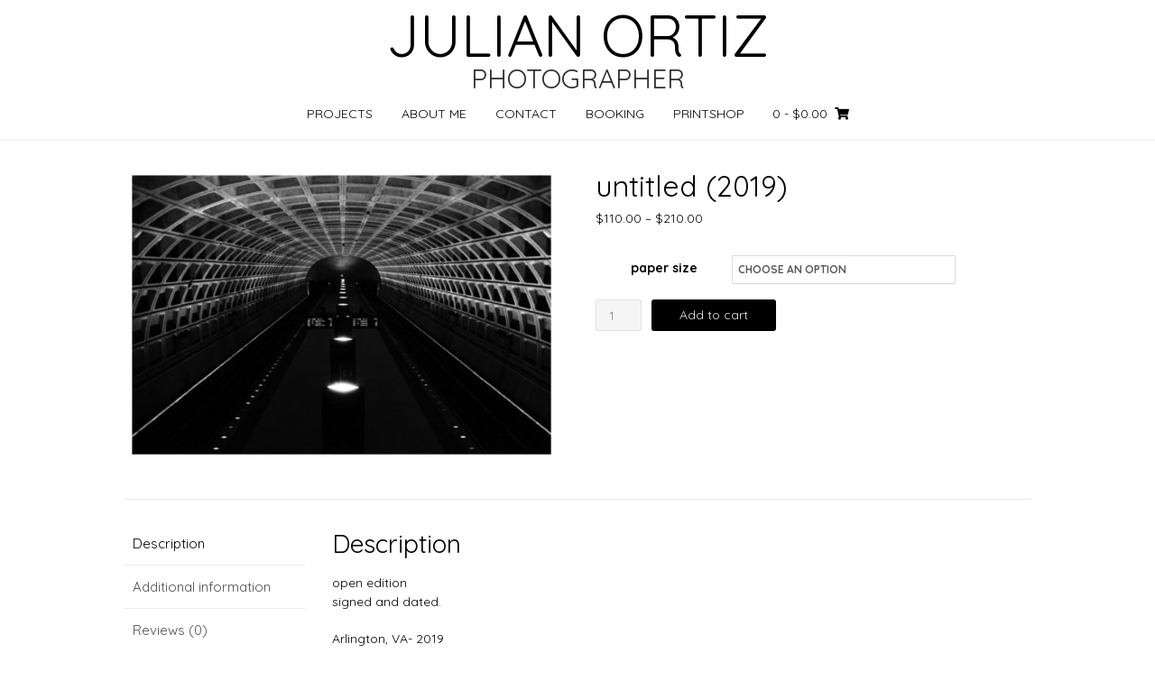

--- FILE ---
content_type: text/html; charset=UTF-8
request_url: https://jeophotos.com/shop/untitled-2019/
body_size: 13006
content:
<!DOCTYPE html><!-- Nikkon Premium -->
<html lang="en-US">
<head>
<meta charset="UTF-8">
<meta name="viewport" content="width=device-width, initial-scale=1">
<link rel="profile" href="http://gmpg.org/xfn/11">
<link rel="pingback" href="https://jeophotos.com/xmlrpc.php">
<title>untitled (2019) &#8211; JULIAN ORTIZ</title>
<meta name='robots' content='max-image-preview:large'/>
	<style>img:is([sizes="auto" i], [sizes^="auto," i]) {contain-intrinsic-size:3000px 1500px}</style>
	<script>window._wca=window._wca||[];</script>
<link rel='dns-prefetch' href='//stats.wp.com'/>
<link rel='dns-prefetch' href='//fonts.googleapis.com'/>
<link rel='dns-prefetch' href='//c0.wp.com'/>
<link rel="alternate" type="application/rss+xml" title="JULIAN ORTIZ &raquo; Feed" href="https://jeophotos.com/feed/"/>
<link rel="alternate" type="application/rss+xml" title="JULIAN ORTIZ &raquo; Comments Feed" href="https://jeophotos.com/comments/feed/"/>
<link rel="alternate" type="application/rss+xml" title="JULIAN ORTIZ &raquo; untitled (2019) Comments Feed" href="https://jeophotos.com/shop/untitled-2019/feed/"/>
<script type="text/javascript">//<![CDATA[
window._wpemojiSettings={"baseUrl":"https:\/\/s.w.org\/images\/core\/emoji\/15.1.0\/72x72\/","ext":".png","svgUrl":"https:\/\/s.w.org\/images\/core\/emoji\/15.1.0\/svg\/","svgExt":".svg","source":{"concatemoji":"https:\/\/jeophotos.com\/wp-includes\/js\/wp-emoji-release.min.js?ver=6.8.1"}};!function(i,n){var o,s,e;function c(e){try{var t={supportTests:e,timestamp:(new Date).valueOf()};sessionStorage.setItem(o,JSON.stringify(t))}catch(e){}}function p(e,t,n){e.clearRect(0,0,e.canvas.width,e.canvas.height),e.fillText(t,0,0);var t=new Uint32Array(e.getImageData(0,0,e.canvas.width,e.canvas.height).data),r=(e.clearRect(0,0,e.canvas.width,e.canvas.height),e.fillText(n,0,0),new Uint32Array(e.getImageData(0,0,e.canvas.width,e.canvas.height).data));return t.every(function(e,t){return e===r[t]})}function u(e,t,n){switch(t){case"flag":return n(e,"\ud83c\udff3\ufe0f\u200d\u26a7\ufe0f","\ud83c\udff3\ufe0f\u200b\u26a7\ufe0f")?!1:!n(e,"\ud83c\uddfa\ud83c\uddf3","\ud83c\uddfa\u200b\ud83c\uddf3")&&!n(e,"\ud83c\udff4\udb40\udc67\udb40\udc62\udb40\udc65\udb40\udc6e\udb40\udc67\udb40\udc7f","\ud83c\udff4\u200b\udb40\udc67\u200b\udb40\udc62\u200b\udb40\udc65\u200b\udb40\udc6e\u200b\udb40\udc67\u200b\udb40\udc7f");case"emoji":return!n(e,"\ud83d\udc26\u200d\ud83d\udd25","\ud83d\udc26\u200b\ud83d\udd25")}return!1}function f(e,t,n){var r="undefined"!=typeof WorkerGlobalScope&&self instanceof WorkerGlobalScope?new OffscreenCanvas(300,150):i.createElement("canvas"),a=r.getContext("2d",{willReadFrequently:!0}),o=(a.textBaseline="top",a.font="600 32px Arial",{});return e.forEach(function(e){o[e]=t(a,e,n)}),o}function t(e){var t=i.createElement("script");t.src=e,t.defer=!0,i.head.appendChild(t)}"undefined"!=typeof Promise&&(o="wpEmojiSettingsSupports",s=["flag","emoji"],n.supports={everything:!0,everythingExceptFlag:!0},e=new Promise(function(e){i.addEventListener("DOMContentLoaded",e,{once:!0})}),new Promise(function(t){var n=function(){try{var e=JSON.parse(sessionStorage.getItem(o));if("object"==typeof e&&"number"==typeof e.timestamp&&(new Date).valueOf()<e.timestamp+604800&&"object"==typeof e.supportTests)return e.supportTests}catch(e){}return null}();if(!n){if("undefined"!=typeof Worker&&"undefined"!=typeof OffscreenCanvas&&"undefined"!=typeof URL&&URL.createObjectURL&&"undefined"!=typeof Blob)try{var e="postMessage("+f.toString()+"("+[JSON.stringify(s),u.toString(),p.toString()].join(",")+"));",r=new Blob([e],{type:"text/javascript"}),a=new Worker(URL.createObjectURL(r),{name:"wpTestEmojiSupports"});return void(a.onmessage=function(e){c(n=e.data),a.terminate(),t(n)})}catch(e){}c(n=f(s,u,p))}t(n)}).then(function(e){for(var t in e)n.supports[t]=e[t],n.supports.everything=n.supports.everything&&n.supports[t],"flag"!==t&&(n.supports.everythingExceptFlag=n.supports.everythingExceptFlag&&n.supports[t]);n.supports.everythingExceptFlag=n.supports.everythingExceptFlag&&!n.supports.flag,n.DOMReady=!1,n.readyCallback=function(){n.DOMReady=!0}}).then(function(){return e}).then(function(){var e;n.supports.everything||(n.readyCallback(),(e=n.source||{}).concatemoji?t(e.concatemoji):e.wpemoji&&e.twemoji&&(t(e.twemoji),t(e.wpemoji)))}))}((window,document),window._wpemojiSettings);
//]]></script>
<style id='wp-emoji-styles-inline-css' type='text/css'>img.wp-smiley,img.emoji{display:inline!important;border:none!important;box-shadow:none!important;height:1em!important;width:1em!important;margin:0 .07em!important;vertical-align:-.1em!important;background:none!important;padding:0!important}</style>
<link rel='stylesheet' id='wp-block-library-css' href='https://c0.wp.com/c/6.8.1/wp-includes/css/dist/block-library/style.min.css' type='text/css' media='all'/>
<style id='classic-theme-styles-inline-css' type='text/css'>.wp-block-button__link{color:#fff;background-color:#32373c;border-radius:9999px;box-shadow:none;text-decoration:none;padding:calc(.667em + 2px) calc(1.333em + 2px);font-size:1.125em}.wp-block-file__button{background:#32373c;color:#fff;text-decoration:none}</style>
<link rel='stylesheet' id='mediaelement-css' href='https://c0.wp.com/c/6.8.1/wp-includes/js/mediaelement/mediaelementplayer-legacy.min.css' type='text/css' media='all'/>
<link rel='stylesheet' id='wp-mediaelement-css' href='https://c0.wp.com/c/6.8.1/wp-includes/js/mediaelement/wp-mediaelement.min.css' type='text/css' media='all'/>
<style id='jetpack-sharing-buttons-style-inline-css' type='text/css'>.jetpack-sharing-buttons__services-list{display:flex;flex-direction:row;flex-wrap:wrap;gap:0;list-style-type:none;margin:5px;padding:0}.jetpack-sharing-buttons__services-list.has-small-icon-size{font-size:12px}.jetpack-sharing-buttons__services-list.has-normal-icon-size{font-size:16px}.jetpack-sharing-buttons__services-list.has-large-icon-size{font-size:24px}.jetpack-sharing-buttons__services-list.has-huge-icon-size{font-size:36px}@media print{.jetpack-sharing-buttons__services-list{display:none!important}}.editor-styles-wrapper .wp-block-jetpack-sharing-buttons{gap:0;padding-inline-start:0}ul.jetpack-sharing-buttons__services-list.has-background{padding:1.25em 2.375em}</style>
<link rel='stylesheet' id='amazon-payments-advanced-blocks-log-out-banner-css' href='https://jeophotos.com/wp-content/plugins/woocommerce-gateway-amazon-payments-advanced/build/js/blocks/log-out-banner/style-index.css?ver=7b7a8388c5cd363f116c' type='text/css' media='all'/>
<style id='global-styles-inline-css' type='text/css'>:root{--wp--preset--aspect-ratio--square:1;--wp--preset--aspect-ratio--4-3: 4/3;--wp--preset--aspect-ratio--3-4: 3/4;--wp--preset--aspect-ratio--3-2: 3/2;--wp--preset--aspect-ratio--2-3: 2/3;--wp--preset--aspect-ratio--16-9: 16/9;--wp--preset--aspect-ratio--9-16: 9/16;--wp--preset--color--black:#000;--wp--preset--color--cyan-bluish-gray:#abb8c3;--wp--preset--color--white:#fff;--wp--preset--color--pale-pink:#f78da7;--wp--preset--color--vivid-red:#cf2e2e;--wp--preset--color--luminous-vivid-orange:#ff6900;--wp--preset--color--luminous-vivid-amber:#fcb900;--wp--preset--color--light-green-cyan:#7bdcb5;--wp--preset--color--vivid-green-cyan:#00d084;--wp--preset--color--pale-cyan-blue:#8ed1fc;--wp--preset--color--vivid-cyan-blue:#0693e3;--wp--preset--color--vivid-purple:#9b51e0;--wp--preset--gradient--vivid-cyan-blue-to-vivid-purple:linear-gradient(135deg,rgba(6,147,227,1) 0%,#9b51e0 100%);--wp--preset--gradient--light-green-cyan-to-vivid-green-cyan:linear-gradient(135deg,#7adcb4 0%,#00d082 100%);--wp--preset--gradient--luminous-vivid-amber-to-luminous-vivid-orange:linear-gradient(135deg,rgba(252,185,0,1) 0%,rgba(255,105,0,1) 100%);--wp--preset--gradient--luminous-vivid-orange-to-vivid-red:linear-gradient(135deg,rgba(255,105,0,1) 0%,#cf2e2e 100%);--wp--preset--gradient--very-light-gray-to-cyan-bluish-gray:linear-gradient(135deg,#eee 0%,#a9b8c3 100%);--wp--preset--gradient--cool-to-warm-spectrum:linear-gradient(135deg,#4aeadc 0%,#9778d1 20%,#cf2aba 40%,#ee2c82 60%,#fb6962 80%,#fef84c 100%);--wp--preset--gradient--blush-light-purple:linear-gradient(135deg,#ffceec 0%,#9896f0 100%);--wp--preset--gradient--blush-bordeaux:linear-gradient(135deg,#fecda5 0%,#fe2d2d 50%,#6b003e 100%);--wp--preset--gradient--luminous-dusk:linear-gradient(135deg,#ffcb70 0%,#c751c0 50%,#4158d0 100%);--wp--preset--gradient--pale-ocean:linear-gradient(135deg,#fff5cb 0%,#b6e3d4 50%,#33a7b5 100%);--wp--preset--gradient--electric-grass:linear-gradient(135deg,#caf880 0%,#71ce7e 100%);--wp--preset--gradient--midnight:linear-gradient(135deg,#020381 0%,#2874fc 100%);--wp--preset--font-size--small:13px;--wp--preset--font-size--medium:20px;--wp--preset--font-size--large:36px;--wp--preset--font-size--x-large:42px;--wp--preset--spacing--20:.44rem;--wp--preset--spacing--30:.67rem;--wp--preset--spacing--40:1rem;--wp--preset--spacing--50:1.5rem;--wp--preset--spacing--60:2.25rem;--wp--preset--spacing--70:3.38rem;--wp--preset--spacing--80:5.06rem;--wp--preset--shadow--natural:6px 6px 9px rgba(0,0,0,.2);--wp--preset--shadow--deep:12px 12px 50px rgba(0,0,0,.4);--wp--preset--shadow--sharp:6px 6px 0 rgba(0,0,0,.2);--wp--preset--shadow--outlined:6px 6px 0 -3px rgba(255,255,255,1) , 6px 6px rgba(0,0,0,1);--wp--preset--shadow--crisp:6px 6px 0 rgba(0,0,0,1)}:where(.is-layout-flex){gap:.5em}:where(.is-layout-grid){gap:.5em}body .is-layout-flex{display:flex}.is-layout-flex{flex-wrap:wrap;align-items:center}.is-layout-flex > :is(*, div){margin:0}body .is-layout-grid{display:grid}.is-layout-grid > :is(*, div){margin:0}:where(.wp-block-columns.is-layout-flex){gap:2em}:where(.wp-block-columns.is-layout-grid){gap:2em}:where(.wp-block-post-template.is-layout-flex){gap:1.25em}:where(.wp-block-post-template.is-layout-grid){gap:1.25em}.has-black-color{color:var(--wp--preset--color--black)!important}.has-cyan-bluish-gray-color{color:var(--wp--preset--color--cyan-bluish-gray)!important}.has-white-color{color:var(--wp--preset--color--white)!important}.has-pale-pink-color{color:var(--wp--preset--color--pale-pink)!important}.has-vivid-red-color{color:var(--wp--preset--color--vivid-red)!important}.has-luminous-vivid-orange-color{color:var(--wp--preset--color--luminous-vivid-orange)!important}.has-luminous-vivid-amber-color{color:var(--wp--preset--color--luminous-vivid-amber)!important}.has-light-green-cyan-color{color:var(--wp--preset--color--light-green-cyan)!important}.has-vivid-green-cyan-color{color:var(--wp--preset--color--vivid-green-cyan)!important}.has-pale-cyan-blue-color{color:var(--wp--preset--color--pale-cyan-blue)!important}.has-vivid-cyan-blue-color{color:var(--wp--preset--color--vivid-cyan-blue)!important}.has-vivid-purple-color{color:var(--wp--preset--color--vivid-purple)!important}.has-black-background-color{background-color:var(--wp--preset--color--black)!important}.has-cyan-bluish-gray-background-color{background-color:var(--wp--preset--color--cyan-bluish-gray)!important}.has-white-background-color{background-color:var(--wp--preset--color--white)!important}.has-pale-pink-background-color{background-color:var(--wp--preset--color--pale-pink)!important}.has-vivid-red-background-color{background-color:var(--wp--preset--color--vivid-red)!important}.has-luminous-vivid-orange-background-color{background-color:var(--wp--preset--color--luminous-vivid-orange)!important}.has-luminous-vivid-amber-background-color{background-color:var(--wp--preset--color--luminous-vivid-amber)!important}.has-light-green-cyan-background-color{background-color:var(--wp--preset--color--light-green-cyan)!important}.has-vivid-green-cyan-background-color{background-color:var(--wp--preset--color--vivid-green-cyan)!important}.has-pale-cyan-blue-background-color{background-color:var(--wp--preset--color--pale-cyan-blue)!important}.has-vivid-cyan-blue-background-color{background-color:var(--wp--preset--color--vivid-cyan-blue)!important}.has-vivid-purple-background-color{background-color:var(--wp--preset--color--vivid-purple)!important}.has-black-border-color{border-color:var(--wp--preset--color--black)!important}.has-cyan-bluish-gray-border-color{border-color:var(--wp--preset--color--cyan-bluish-gray)!important}.has-white-border-color{border-color:var(--wp--preset--color--white)!important}.has-pale-pink-border-color{border-color:var(--wp--preset--color--pale-pink)!important}.has-vivid-red-border-color{border-color:var(--wp--preset--color--vivid-red)!important}.has-luminous-vivid-orange-border-color{border-color:var(--wp--preset--color--luminous-vivid-orange)!important}.has-luminous-vivid-amber-border-color{border-color:var(--wp--preset--color--luminous-vivid-amber)!important}.has-light-green-cyan-border-color{border-color:var(--wp--preset--color--light-green-cyan)!important}.has-vivid-green-cyan-border-color{border-color:var(--wp--preset--color--vivid-green-cyan)!important}.has-pale-cyan-blue-border-color{border-color:var(--wp--preset--color--pale-cyan-blue)!important}.has-vivid-cyan-blue-border-color{border-color:var(--wp--preset--color--vivid-cyan-blue)!important}.has-vivid-purple-border-color{border-color:var(--wp--preset--color--vivid-purple)!important}.has-vivid-cyan-blue-to-vivid-purple-gradient-background{background:var(--wp--preset--gradient--vivid-cyan-blue-to-vivid-purple)!important}.has-light-green-cyan-to-vivid-green-cyan-gradient-background{background:var(--wp--preset--gradient--light-green-cyan-to-vivid-green-cyan)!important}.has-luminous-vivid-amber-to-luminous-vivid-orange-gradient-background{background:var(--wp--preset--gradient--luminous-vivid-amber-to-luminous-vivid-orange)!important}.has-luminous-vivid-orange-to-vivid-red-gradient-background{background:var(--wp--preset--gradient--luminous-vivid-orange-to-vivid-red)!important}.has-very-light-gray-to-cyan-bluish-gray-gradient-background{background:var(--wp--preset--gradient--very-light-gray-to-cyan-bluish-gray)!important}.has-cool-to-warm-spectrum-gradient-background{background:var(--wp--preset--gradient--cool-to-warm-spectrum)!important}.has-blush-light-purple-gradient-background{background:var(--wp--preset--gradient--blush-light-purple)!important}.has-blush-bordeaux-gradient-background{background:var(--wp--preset--gradient--blush-bordeaux)!important}.has-luminous-dusk-gradient-background{background:var(--wp--preset--gradient--luminous-dusk)!important}.has-pale-ocean-gradient-background{background:var(--wp--preset--gradient--pale-ocean)!important}.has-electric-grass-gradient-background{background:var(--wp--preset--gradient--electric-grass)!important}.has-midnight-gradient-background{background:var(--wp--preset--gradient--midnight)!important}.has-small-font-size{font-size:var(--wp--preset--font-size--small)!important}.has-medium-font-size{font-size:var(--wp--preset--font-size--medium)!important}.has-large-font-size{font-size:var(--wp--preset--font-size--large)!important}.has-x-large-font-size{font-size:var(--wp--preset--font-size--x-large)!important}:where(.wp-block-post-template.is-layout-flex){gap:1.25em}:where(.wp-block-post-template.is-layout-grid){gap:1.25em}:where(.wp-block-columns.is-layout-flex){gap:2em}:where(.wp-block-columns.is-layout-grid){gap:2em}:root :where(.wp-block-pullquote){font-size:1.5em;line-height:1.6}</style>
<link rel='stylesheet' id='woocommerce-layout-css' href='https://c0.wp.com/p/woocommerce/9.8.3/assets/css/woocommerce-layout.css' type='text/css' media='all'/>
<style id='woocommerce-layout-inline-css' type='text/css'>.infinite-scroll .woocommerce-pagination{display:none}</style>
<link rel='stylesheet' id='woocommerce-smallscreen-css' href='https://c0.wp.com/p/woocommerce/9.8.3/assets/css/woocommerce-smallscreen.css' type='text/css' media='only screen and (max-width: 768px)'/>
<link rel='stylesheet' id='woocommerce-general-css' href='https://c0.wp.com/p/woocommerce/9.8.3/assets/css/woocommerce.css' type='text/css' media='all'/>
<style id='woocommerce-inline-inline-css' type='text/css'>.woocommerce form .form-row .required{visibility:visible}</style>
<link rel='stylesheet' id='wcz-frontend-css' href='https://jeophotos.com/wp-content/plugins/woocustomizer/assets/css/frontend.css?ver=2.5.7' type='text/css' media='all'/>
<link rel='stylesheet' id='brands-styles-css' href='https://c0.wp.com/p/woocommerce/9.8.3/assets/css/brands.css' type='text/css' media='all'/>
<link rel='stylesheet' id='customizer_nikkon_fonts-css' href='//fonts.googleapis.com/css?family=Quicksand%3Aregular%2C700%26subset%3Dlatin%2C' type='text/css' media='screen'/>
<link rel='stylesheet' id='nikkon-slider-style-css' href='https://jeophotos.com/wp-content/themes/nikkon/includes/basic-slider/css/style.css?ver=10.4.1' type='text/css' media='all'/>
<link rel='stylesheet' id='nikkon-body-font-default-css' href='//fonts.googleapis.com/css?family=Open+Sans%3A400%2C300%2C300italic%2C400italic%2C600%2C600italic%2C700%2C700italic&#038;ver=10.4.1' type='text/css' media='all'/>
<link rel='stylesheet' id='nikkon-heading-font-default-css' href='//fonts.googleapis.com/css?family=Dosis%3A400%2C300%2C500%2C600%2C700&#038;ver=10.4.1' type='text/css' media='all'/>
<link rel='stylesheet' id='nikkon-font-awesome-css' href='https://jeophotos.com/wp-content/themes/nikkon/includes/font-awesome/css/all.min.css?ver=5.11.2' type='text/css' media='all'/>
<link rel='stylesheet' id='nikkon-style-css' href='https://jeophotos.com/wp-content/themes/nikkon/style.css?ver=10.4.1' type='text/css' media='all'/>
<link rel='stylesheet' id='nikkon-woocommerce-style-css' href='https://jeophotos.com/wp-content/themes/nikkon/includes/css/woocommerce.css?ver=10.4.1' type='text/css' media='all'/>
<style id='wcz-customizer-custom-css-inline-css' type='text/css'>body.post-type-archive-product .woocommerce-breadcrumb{display:none!important}body.single.single-product.wcz-woocommerce .summary form.cart button.single_add_to_cart_button,body.single-product .wcz-sticky-addtocart a.wcz-sticky-addtocart-button{background-color:#000!important;color:#eaeaea!important;text-shadow:none}body.single-product .woocommerce-breadcrumb{display:none!important}body.single-product .product_meta .sku_wrapper{display:none!important}body.single-product .product_meta .posted_in{display:none!important}body.single-product .product_meta .tagged_as{display:none!important}body.single-product.wcz-woocommerce div.product p.price{font-size:14px!important}</style>
<script type="text/javascript" src="https://c0.wp.com/c/6.8.1/wp-includes/js/jquery/jquery.min.js" id="jquery-core-js"></script>
<script type="text/javascript" src="https://c0.wp.com/c/6.8.1/wp-includes/js/jquery/jquery-migrate.min.js" id="jquery-migrate-js"></script>
<script type="text/javascript" src="https://c0.wp.com/p/woocommerce/9.8.3/assets/js/jquery-blockui/jquery.blockUI.min.js" id="jquery-blockui-js" defer="defer" data-wp-strategy="defer"></script>
<script type="text/javascript" id="wc-add-to-cart-js-extra">//<![CDATA[
var wc_add_to_cart_params={"ajax_url":"\/wp-admin\/admin-ajax.php","wc_ajax_url":"\/?wc-ajax=%%endpoint%%","i18n_view_cart":"View cart","cart_url":"https:\/\/jeophotos.com\/cart\/","is_cart":"","cart_redirect_after_add":"no"};
//]]></script>
<script type="text/javascript" src="https://c0.wp.com/p/woocommerce/9.8.3/assets/js/frontend/add-to-cart.min.js" id="wc-add-to-cart-js" defer="defer" data-wp-strategy="defer"></script>
<script type="text/javascript" src="https://c0.wp.com/p/woocommerce/9.8.3/assets/js/flexslider/jquery.flexslider.min.js" id="flexslider-js" defer="defer" data-wp-strategy="defer"></script>
<script type="text/javascript" id="wc-single-product-js-extra">//<![CDATA[
var wc_single_product_params={"i18n_required_rating_text":"Please select a rating","i18n_rating_options":["1 of 5 stars","2 of 5 stars","3 of 5 stars","4 of 5 stars","5 of 5 stars"],"i18n_product_gallery_trigger_text":"View full-screen image gallery","review_rating_required":"yes","flexslider":{"rtl":false,"animation":"slide","smoothHeight":true,"directionNav":false,"controlNav":"thumbnails","slideshow":false,"animationSpeed":500,"animationLoop":false,"allowOneSlide":false},"zoom_enabled":"","zoom_options":[],"photoswipe_enabled":"","photoswipe_options":{"shareEl":false,"closeOnScroll":false,"history":false,"hideAnimationDuration":0,"showAnimationDuration":0},"flexslider_enabled":"1"};
//]]></script>
<script type="text/javascript" src="https://c0.wp.com/p/woocommerce/9.8.3/assets/js/frontend/single-product.min.js" id="wc-single-product-js" defer="defer" data-wp-strategy="defer"></script>
<script type="text/javascript" src="https://c0.wp.com/p/woocommerce/9.8.3/assets/js/js-cookie/js.cookie.min.js" id="js-cookie-js" defer="defer" data-wp-strategy="defer"></script>
<script type="text/javascript" id="woocommerce-js-extra">//<![CDATA[
var woocommerce_params={"ajax_url":"\/wp-admin\/admin-ajax.php","wc_ajax_url":"\/?wc-ajax=%%endpoint%%","i18n_password_show":"Show password","i18n_password_hide":"Hide password"};
//]]></script>
<script type="text/javascript" src="https://c0.wp.com/p/woocommerce/9.8.3/assets/js/frontend/woocommerce.min.js" id="woocommerce-js" defer="defer" data-wp-strategy="defer"></script>
<script type="text/javascript" id="WCPAY_ASSETS-js-extra">//<![CDATA[
var wcpayAssets={"url":"https:\/\/jeophotos.com\/wp-content\/plugins\/woocommerce-payments\/dist\/"};
//]]></script>
<script type="text/javascript" src="https://stats.wp.com/s-202603.js" id="woocommerce-analytics-js" defer="defer" data-wp-strategy="defer"></script>
<link rel="https://api.w.org/" href="https://jeophotos.com/wp-json/"/><link rel="alternate" title="JSON" type="application/json" href="https://jeophotos.com/wp-json/wp/v2/product/182"/><link rel="EditURI" type="application/rsd+xml" title="RSD" href="https://jeophotos.com/xmlrpc.php?rsd"/>
<meta name="generator" content="WordPress 6.8.1"/>
<meta name="generator" content="WooCommerce 9.8.3"/>
<link rel="canonical" href="https://jeophotos.com/shop/untitled-2019/"/>
<link rel='shortlink' href='https://jeophotos.com/?p=182'/>
<link rel="alternate" title="oEmbed (JSON)" type="application/json+oembed" href="https://jeophotos.com/wp-json/oembed/1.0/embed?url=https%3A%2F%2Fjeophotos.com%2Fshop%2Funtitled-2019%2F"/>
<link rel="alternate" title="oEmbed (XML)" type="text/xml+oembed" href="https://jeophotos.com/wp-json/oembed/1.0/embed?url=https%3A%2F%2Fjeophotos.com%2Fshop%2Funtitled-2019%2F&#038;format=xml"/>
	<style>img#wpstats{display:none}</style>
			<noscript><style>.woocommerce-product-gallery{opacity:1!important}</style></noscript>
	<meta name="generator" content="Elementor 3.23.4; features: e_optimized_css_loading, e_font_icon_svg, additional_custom_breakpoints, e_lazyload; settings: css_print_method-external, google_font-enabled, font_display-auto">
			<style>.e-con.e-parent:nth-of-type(n+4):not(.e-lazyloaded):not(.e-no-lazyload),
				.e-con.e-parent:nth-of-type(n+4):not(.e-lazyloaded):not(.e-no-lazyload) * {background-image:none!important}@media screen and (max-height:1024px){.e-con.e-parent:nth-of-type(n+3):not(.e-lazyloaded):not(.e-no-lazyload),
					.e-con.e-parent:nth-of-type(n+3):not(.e-lazyloaded):not(.e-no-lazyload) * {background-image:none!important}}@media screen and (max-height:640px){.e-con.e-parent:nth-of-type(n+2):not(.e-lazyloaded):not(.e-no-lazyload),
					.e-con.e-parent:nth-of-type(n+2):not(.e-lazyloaded):not(.e-no-lazyload) * {background-image:none!important}}</style>
			<style type="text/css" id="custom-background-css">body.custom-background{background-color:#fff}</style>
	<link rel="icon" href="https://jeophotos.com/wp-content/uploads/sites/2/2021/02/cropped-cropped-HWYNORMAL-100-1-32x32.jpg" sizes="32x32"/>
<link rel="icon" href="https://jeophotos.com/wp-content/uploads/sites/2/2021/02/cropped-cropped-HWYNORMAL-100-1-192x192.jpg" sizes="192x192"/>
<link rel="apple-touch-icon" href="https://jeophotos.com/wp-content/uploads/sites/2/2021/02/cropped-cropped-HWYNORMAL-100-1-180x180.jpg"/>
<meta name="msapplication-TileImage" content="https://jeophotos.com/wp-content/uploads/sites/2/2021/02/cropped-cropped-HWYNORMAL-100-1-270x270.jpg"/>
<style id="kirki-inline-styles"></style></head>
<body class="wp-singular product-template-default single single-product postid-182 custom-background wp-theme-nikkon theme-nikkon woocommerce woocommerce-page woocommerce-no-js wcz-woocommerce elementor-default elementor-kit-19">
<div id="page" class="hfeed site nikkon-no-slider">
	
	
			
			
	

<header id="masthead" class="site-header site-header-layout-one ">
	
	<div class="site-container">
			
		<div class="site-branding  site-branding-nologo">
			
			                <h1 class="site-title"><a href="https://jeophotos.com/" title="JULIAN ORTIZ" rel="home">JULIAN ORTIZ</a></h1>
                <h2 class="site-description">PHOTOGRAPHER</h2>
            			
		</div><!-- .site-branding -->
		
	</div>
	
			<nav id="site-navigation" class="main-navigation" role="navigation">
			<div class="site-container">
				<button class="header-menu-button"><i class="fas fa-bars"></i><span>menu</span></button>
				<div id="main-menu" class="main-menu-container">
                    <div class="main-menu-inner">
                        <button class="main-menu-close"><i class="fas fa-angle-right"></i><i class="fas fa-angle-left"></i></button>
                        <div class="menu-primary-menu-container"><ul id="primary-menu" class="menu"><li id="menu-item-316" class="menu-item menu-item-type-post_type menu-item-object-page menu-item-home menu-item-316"><a href="https://jeophotos.com/">PROJECTS</a></li>
<li id="menu-item-346" class="menu-item menu-item-type-post_type menu-item-object-page menu-item-346"><a href="https://jeophotos.com/about-me/">ABOUT ME</a></li>
<li id="menu-item-348" class="menu-item menu-item-type-post_type menu-item-object-page menu-item-348"><a href="https://jeophotos.com/contact/">CONTACT</a></li>
<li id="menu-item-506" class="menu-item menu-item-type-post_type menu-item-object-page menu-item-506"><a href="https://jeophotos.com/booking/">BOOKING</a></li>
<li id="menu-item-318" class="menu-item menu-item-type-post_type menu-item-object-page current_page_parent menu-item-318"><a href="https://jeophotos.com/printshop/">PRINTSHOP</a></li>
</ul></div>                        
                                                                                    <div class="header-cart">
                                    <a class="header-cart-contents" href="https://jeophotos.com/cart/" title="View your shopping cart">
                                        <span class="header-cart-amount">
                                            0<span> - <span class="woocommerce-Price-amount amount"><bdi><span class="woocommerce-Price-currencySymbol">&#36;</span>0.00</bdi></span></span>
                                        </span>
                                        <span class="header-cart-checkout ">
                                            <i class="fas fa-shopping-cart"></i>
                                        </span>
                                    </a>
                                    
                                                                    </div>
                                                                        </div>
				</div>
			</div>
		</nav><!-- #site-navigation -->
		<div class="clearboth"></div>
	
</header><!-- #masthead -->	
	
		
		
	
	<div class="site-container content-container content-no-sidebar nikkon-woocommerce-cols-4 ">

	<div id="primary" class="content-area"><main id="main" class="site-main" role="main"><nav class="woocommerce-breadcrumb" aria-label="Breadcrumb"><a href="https://jeophotos.com">Home</a>&nbsp;&#47;&nbsp;<a href="https://jeophotos.com/shop-category/prints/">PRINTS</a>&nbsp;&#47;&nbsp;<a href="https://jeophotos.com/shop-category/prints/the-metro/">the metro</a>&nbsp;&#47;&nbsp;untitled (2019)</nav>
					
			<div class="woocommerce-notices-wrapper"></div><div id="product-182" class="blog-left-layout blog-style-postblock blog-alt-odd product type-product post-182 status-publish first instock product_cat-prints product_cat-the-metro has-post-thumbnail taxable shipping-taxable purchasable product-type-variable">

	<div class="woocommerce-product-gallery woocommerce-product-gallery--with-images woocommerce-product-gallery--columns-4 images" data-columns="4" style="opacity: 0; transition: opacity .25s ease-in-out;">
	<div class="woocommerce-product-gallery__wrapper">
		<div data-thumb="https://jeophotos.com/wp-content/uploads/sites/2/2021/02/original-57-100x100.jpeg" data-thumb-alt="untitled (2019)" data-thumb-srcset="https://jeophotos.com/wp-content/uploads/sites/2/2021/02/original-57-100x100.jpeg 100w, https://jeophotos.com/wp-content/uploads/sites/2/2021/02/original-57-150x150.jpeg 150w, https://jeophotos.com/wp-content/uploads/sites/2/2021/02/original-57-300x300.jpeg 300w" data-thumb-sizes="(max-width: 100px) 100vw, 100px" class="woocommerce-product-gallery__image"><a href="https://jeophotos.com/wp-content/uploads/sites/2/2021/02/original-57.jpeg"><img fetchpriority="high" width="600" height="408" src="https://jeophotos.com/wp-content/uploads/sites/2/2021/02/original-57-600x408.jpeg" class="wp-post-image" alt="untitled (2019)" data-caption="" data-src="https://jeophotos.com/wp-content/uploads/sites/2/2021/02/original-57.jpeg" data-large_image="https://jeophotos.com/wp-content/uploads/sites/2/2021/02/original-57.jpeg" data-large_image_width="2000" data-large_image_height="1359" decoding="async" srcset="https://jeophotos.com/wp-content/uploads/sites/2/2021/02/original-57-600x408.jpeg 600w, https://jeophotos.com/wp-content/uploads/sites/2/2021/02/original-57-300x204.jpeg 300w, https://jeophotos.com/wp-content/uploads/sites/2/2021/02/original-57-1024x696.jpeg 1024w, https://jeophotos.com/wp-content/uploads/sites/2/2021/02/original-57-768x522.jpeg 768w, https://jeophotos.com/wp-content/uploads/sites/2/2021/02/original-57-1536x1044.jpeg 1536w, https://jeophotos.com/wp-content/uploads/sites/2/2021/02/original-57.jpeg 2000w" sizes="(max-width: 600px) 100vw, 600px"/></a></div>	</div>
</div>

	<div class="summary entry-summary">
		<h1 class="product_title entry-title">untitled (2019)</h1><p class="price"><span class="woocommerce-Price-amount amount"><bdi><span class="woocommerce-Price-currencySymbol">&#36;</span>110.00</bdi></span> &ndash; <span class="woocommerce-Price-amount amount"><bdi><span class="woocommerce-Price-currencySymbol">&#36;</span>210.00</bdi></span></p>

<form class="variations_form cart" action="https://jeophotos.com/shop/untitled-2019/" method="post" enctype='multipart/form-data' data-product_id="182" data-product_variations="[{&quot;attributes&quot;:{&quot;attribute_pa_paper-size&quot;:&quot;8-in-x-12-in&quot;},&quot;availability_html&quot;:&quot;&lt;p class=\&quot;stock in-stock\&quot;&gt;In stock&lt;\/p&gt;\n&quot;,&quot;backorders_allowed&quot;:false,&quot;dimensions&quot;:{&quot;length&quot;:&quot;&quot;,&quot;width&quot;:&quot;&quot;,&quot;height&quot;:&quot;&quot;},&quot;dimensions_html&quot;:&quot;N\/A&quot;,&quot;display_price&quot;:110,&quot;display_regular_price&quot;:110,&quot;image&quot;:{&quot;title&quot;:&quot;untitled (2019)&quot;,&quot;caption&quot;:&quot;&quot;,&quot;url&quot;:&quot;https:\/\/jeophotos.com\/wp-content\/uploads\/sites\/2\/2021\/02\/original-57.jpeg&quot;,&quot;alt&quot;:&quot;untitled (2019)&quot;,&quot;src&quot;:&quot;https:\/\/jeophotos.com\/wp-content\/uploads\/sites\/2\/2021\/02\/original-57-600x408.jpeg&quot;,&quot;srcset&quot;:&quot;https:\/\/jeophotos.com\/wp-content\/uploads\/sites\/2\/2021\/02\/original-57-600x408.jpeg 600w, https:\/\/jeophotos.com\/wp-content\/uploads\/sites\/2\/2021\/02\/original-57-300x204.jpeg 300w, https:\/\/jeophotos.com\/wp-content\/uploads\/sites\/2\/2021\/02\/original-57-1024x696.jpeg 1024w, https:\/\/jeophotos.com\/wp-content\/uploads\/sites\/2\/2021\/02\/original-57-768x522.jpeg 768w, https:\/\/jeophotos.com\/wp-content\/uploads\/sites\/2\/2021\/02\/original-57-1536x1044.jpeg 1536w, https:\/\/jeophotos.com\/wp-content\/uploads\/sites\/2\/2021\/02\/original-57.jpeg 2000w&quot;,&quot;sizes&quot;:&quot;(max-width: 600px) 100vw, 600px&quot;,&quot;full_src&quot;:&quot;https:\/\/jeophotos.com\/wp-content\/uploads\/sites\/2\/2021\/02\/original-57.jpeg&quot;,&quot;full_src_w&quot;:2000,&quot;full_src_h&quot;:1359,&quot;gallery_thumbnail_src&quot;:&quot;https:\/\/jeophotos.com\/wp-content\/uploads\/sites\/2\/2021\/02\/original-57-100x100.jpeg&quot;,&quot;gallery_thumbnail_src_w&quot;:100,&quot;gallery_thumbnail_src_h&quot;:100,&quot;thumb_src&quot;:&quot;https:\/\/jeophotos.com\/wp-content\/uploads\/sites\/2\/2021\/02\/original-57-300x204.jpeg&quot;,&quot;thumb_src_w&quot;:300,&quot;thumb_src_h&quot;:204,&quot;src_w&quot;:600,&quot;src_h&quot;:408},&quot;image_id&quot;:265,&quot;is_downloadable&quot;:false,&quot;is_in_stock&quot;:true,&quot;is_purchasable&quot;:true,&quot;is_sold_individually&quot;:&quot;no&quot;,&quot;is_virtual&quot;:false,&quot;max_qty&quot;:10,&quot;min_qty&quot;:1,&quot;price_html&quot;:&quot;&lt;span class=\&quot;price\&quot;&gt;&lt;span class=\&quot;woocommerce-Price-amount amount\&quot;&gt;&lt;bdi&gt;&lt;span class=\&quot;woocommerce-Price-currencySymbol\&quot;&gt;&amp;#36;&lt;\/span&gt;110.00&lt;\/bdi&gt;&lt;\/span&gt;&lt;\/span&gt;&quot;,&quot;sku&quot;:&quot;PRT-040-b&quot;,&quot;variation_description&quot;:&quot;&quot;,&quot;variation_id&quot;:183,&quot;variation_is_active&quot;:true,&quot;variation_is_visible&quot;:true,&quot;weight&quot;:&quot;&quot;,&quot;weight_html&quot;:&quot;N\/A&quot;,&quot;wc_amazon_product_type&quot;:&quot;PayAndShip&quot;},{&quot;attributes&quot;:{&quot;attribute_pa_paper-size&quot;:&quot;12-in-x-18-in&quot;},&quot;availability_html&quot;:&quot;&lt;p class=\&quot;stock in-stock\&quot;&gt;In stock&lt;\/p&gt;\n&quot;,&quot;backorders_allowed&quot;:false,&quot;dimensions&quot;:{&quot;length&quot;:&quot;&quot;,&quot;width&quot;:&quot;&quot;,&quot;height&quot;:&quot;&quot;},&quot;dimensions_html&quot;:&quot;N\/A&quot;,&quot;display_price&quot;:160,&quot;display_regular_price&quot;:160,&quot;image&quot;:{&quot;title&quot;:&quot;untitled (2019)&quot;,&quot;caption&quot;:&quot;&quot;,&quot;url&quot;:&quot;https:\/\/jeophotos.com\/wp-content\/uploads\/sites\/2\/2021\/02\/original-57.jpeg&quot;,&quot;alt&quot;:&quot;untitled (2019)&quot;,&quot;src&quot;:&quot;https:\/\/jeophotos.com\/wp-content\/uploads\/sites\/2\/2021\/02\/original-57-600x408.jpeg&quot;,&quot;srcset&quot;:&quot;https:\/\/jeophotos.com\/wp-content\/uploads\/sites\/2\/2021\/02\/original-57-600x408.jpeg 600w, https:\/\/jeophotos.com\/wp-content\/uploads\/sites\/2\/2021\/02\/original-57-300x204.jpeg 300w, https:\/\/jeophotos.com\/wp-content\/uploads\/sites\/2\/2021\/02\/original-57-1024x696.jpeg 1024w, https:\/\/jeophotos.com\/wp-content\/uploads\/sites\/2\/2021\/02\/original-57-768x522.jpeg 768w, https:\/\/jeophotos.com\/wp-content\/uploads\/sites\/2\/2021\/02\/original-57-1536x1044.jpeg 1536w, https:\/\/jeophotos.com\/wp-content\/uploads\/sites\/2\/2021\/02\/original-57.jpeg 2000w&quot;,&quot;sizes&quot;:&quot;(max-width: 600px) 100vw, 600px&quot;,&quot;full_src&quot;:&quot;https:\/\/jeophotos.com\/wp-content\/uploads\/sites\/2\/2021\/02\/original-57.jpeg&quot;,&quot;full_src_w&quot;:2000,&quot;full_src_h&quot;:1359,&quot;gallery_thumbnail_src&quot;:&quot;https:\/\/jeophotos.com\/wp-content\/uploads\/sites\/2\/2021\/02\/original-57-100x100.jpeg&quot;,&quot;gallery_thumbnail_src_w&quot;:100,&quot;gallery_thumbnail_src_h&quot;:100,&quot;thumb_src&quot;:&quot;https:\/\/jeophotos.com\/wp-content\/uploads\/sites\/2\/2021\/02\/original-57-300x204.jpeg&quot;,&quot;thumb_src_w&quot;:300,&quot;thumb_src_h&quot;:204,&quot;src_w&quot;:600,&quot;src_h&quot;:408},&quot;image_id&quot;:265,&quot;is_downloadable&quot;:false,&quot;is_in_stock&quot;:true,&quot;is_purchasable&quot;:true,&quot;is_sold_individually&quot;:&quot;no&quot;,&quot;is_virtual&quot;:false,&quot;max_qty&quot;:10,&quot;min_qty&quot;:1,&quot;price_html&quot;:&quot;&lt;span class=\&quot;price\&quot;&gt;&lt;span class=\&quot;woocommerce-Price-amount amount\&quot;&gt;&lt;bdi&gt;&lt;span class=\&quot;woocommerce-Price-currencySymbol\&quot;&gt;&amp;#36;&lt;\/span&gt;160.00&lt;\/bdi&gt;&lt;\/span&gt;&lt;\/span&gt;&quot;,&quot;sku&quot;:&quot;PRT-040-c&quot;,&quot;variation_description&quot;:&quot;&quot;,&quot;variation_id&quot;:184,&quot;variation_is_active&quot;:true,&quot;variation_is_visible&quot;:true,&quot;weight&quot;:&quot;&quot;,&quot;weight_html&quot;:&quot;N\/A&quot;,&quot;wc_amazon_product_type&quot;:&quot;PayAndShip&quot;},{&quot;attributes&quot;:{&quot;attribute_pa_paper-size&quot;:&quot;20-in-x-30-in&quot;},&quot;availability_html&quot;:&quot;&lt;p class=\&quot;stock in-stock\&quot;&gt;In stock&lt;\/p&gt;\n&quot;,&quot;backorders_allowed&quot;:false,&quot;dimensions&quot;:{&quot;length&quot;:&quot;&quot;,&quot;width&quot;:&quot;&quot;,&quot;height&quot;:&quot;&quot;},&quot;dimensions_html&quot;:&quot;N\/A&quot;,&quot;display_price&quot;:210,&quot;display_regular_price&quot;:210,&quot;image&quot;:{&quot;title&quot;:&quot;untitled (2019)&quot;,&quot;caption&quot;:&quot;&quot;,&quot;url&quot;:&quot;https:\/\/jeophotos.com\/wp-content\/uploads\/sites\/2\/2021\/02\/original-57.jpeg&quot;,&quot;alt&quot;:&quot;untitled (2019)&quot;,&quot;src&quot;:&quot;https:\/\/jeophotos.com\/wp-content\/uploads\/sites\/2\/2021\/02\/original-57-600x408.jpeg&quot;,&quot;srcset&quot;:&quot;https:\/\/jeophotos.com\/wp-content\/uploads\/sites\/2\/2021\/02\/original-57-600x408.jpeg 600w, https:\/\/jeophotos.com\/wp-content\/uploads\/sites\/2\/2021\/02\/original-57-300x204.jpeg 300w, https:\/\/jeophotos.com\/wp-content\/uploads\/sites\/2\/2021\/02\/original-57-1024x696.jpeg 1024w, https:\/\/jeophotos.com\/wp-content\/uploads\/sites\/2\/2021\/02\/original-57-768x522.jpeg 768w, https:\/\/jeophotos.com\/wp-content\/uploads\/sites\/2\/2021\/02\/original-57-1536x1044.jpeg 1536w, https:\/\/jeophotos.com\/wp-content\/uploads\/sites\/2\/2021\/02\/original-57.jpeg 2000w&quot;,&quot;sizes&quot;:&quot;(max-width: 600px) 100vw, 600px&quot;,&quot;full_src&quot;:&quot;https:\/\/jeophotos.com\/wp-content\/uploads\/sites\/2\/2021\/02\/original-57.jpeg&quot;,&quot;full_src_w&quot;:2000,&quot;full_src_h&quot;:1359,&quot;gallery_thumbnail_src&quot;:&quot;https:\/\/jeophotos.com\/wp-content\/uploads\/sites\/2\/2021\/02\/original-57-100x100.jpeg&quot;,&quot;gallery_thumbnail_src_w&quot;:100,&quot;gallery_thumbnail_src_h&quot;:100,&quot;thumb_src&quot;:&quot;https:\/\/jeophotos.com\/wp-content\/uploads\/sites\/2\/2021\/02\/original-57-300x204.jpeg&quot;,&quot;thumb_src_w&quot;:300,&quot;thumb_src_h&quot;:204,&quot;src_w&quot;:600,&quot;src_h&quot;:408},&quot;image_id&quot;:265,&quot;is_downloadable&quot;:false,&quot;is_in_stock&quot;:true,&quot;is_purchasable&quot;:true,&quot;is_sold_individually&quot;:&quot;no&quot;,&quot;is_virtual&quot;:false,&quot;max_qty&quot;:10,&quot;min_qty&quot;:1,&quot;price_html&quot;:&quot;&lt;span class=\&quot;price\&quot;&gt;&lt;span class=\&quot;woocommerce-Price-amount amount\&quot;&gt;&lt;bdi&gt;&lt;span class=\&quot;woocommerce-Price-currencySymbol\&quot;&gt;&amp;#36;&lt;\/span&gt;210.00&lt;\/bdi&gt;&lt;\/span&gt;&lt;\/span&gt;&quot;,&quot;sku&quot;:&quot;PRT-040-d&quot;,&quot;variation_description&quot;:&quot;&quot;,&quot;variation_id&quot;:185,&quot;variation_is_active&quot;:true,&quot;variation_is_visible&quot;:true,&quot;weight&quot;:&quot;&quot;,&quot;weight_html&quot;:&quot;N\/A&quot;,&quot;wc_amazon_product_type&quot;:&quot;PayAndShip&quot;}]">
	
			<table class="variations" cellspacing="0" role="presentation">
			<tbody>
									<tr>
						<th class="label"><label for="pa_paper-size">paper size</label></th>
						<td class="value">
							<select id="pa_paper-size" class="" name="attribute_pa_paper-size" data-attribute_name="attribute_pa_paper-size" data-show_option_none="yes"><option value="">Choose an option</option><option value="8-in-x-12-in">8 in x 12 in</option><option value="12-in-x-18-in">12 in x 18 in</option><option value="20-in-x-30-in">20 in x 30 in</option></select><a class="reset_variations" href="#" aria-label="Clear options">Clear</a>						</td>
					</tr>
							</tbody>
		</table>
		<div class="reset_variations_alert screen-reader-text" role="alert" aria-live="polite" aria-relevant="all"></div>
		
		<div class="single_variation_wrap">
			<div class="woocommerce-variation single_variation" role="alert" aria-relevant="additions"></div><div class="woocommerce-variation-add-to-cart variations_button">
	
	<div class="quantity">
		<label class="screen-reader-text" for="quantity_696c35a1b2a61">untitled (2019) quantity</label>
	<input type="number" id="quantity_696c35a1b2a61" class="input-text qty text" name="quantity" value="1" aria-label="Product quantity" min="1" max="30" step="1" placeholder="" inputmode="numeric" autocomplete="off"/>
	</div>

	<button type="submit" class="single_add_to_cart_button button alt">Add to cart</button>

	
	<input type="hidden" name="add-to-cart" value="182"/>
	<input type="hidden" name="product_id" value="182"/>
	<input type="hidden" name="variation_id" class="variation_id" value="0"/>
</div>
		</div>
	
	</form>

<div class="product_meta">

	
	
	<span class="posted_in">Categories: <a href="https://jeophotos.com/shop-category/prints/" rel="tag">PRINTS</a>, <a href="https://jeophotos.com/shop-category/prints/the-metro/" rel="tag">the metro</a></span>
	
	
</div>
	</div>

	
	<div class="woocommerce-tabs wc-tabs-wrapper">
		<ul class="tabs wc-tabs" role="tablist">
							<li class="description_tab" id="tab-title-description">
					<a href="#tab-description" role="tab" aria-controls="tab-description">
						Description					</a>
				</li>
							<li class="additional_information_tab" id="tab-title-additional_information">
					<a href="#tab-additional_information" role="tab" aria-controls="tab-additional_information">
						Additional information					</a>
				</li>
							<li class="reviews_tab" id="tab-title-reviews">
					<a href="#tab-reviews" role="tab" aria-controls="tab-reviews">
						Reviews (0)					</a>
				</li>
					</ul>
					<div class="woocommerce-Tabs-panel woocommerce-Tabs-panel--description panel entry-content wc-tab" id="tab-description" role="tabpanel" aria-labelledby="tab-title-description">
				
	<h2>Description</h2>

<p>open edition<br/>signed and dated.</p>
<p>Arlington, VA- 2019<br/>shot on JHC StreetPan 400<br/>developed in Kodak D-76<br/>printed on Hahnemühle Photo Rag 308g</p>
			</div>
					<div class="woocommerce-Tabs-panel woocommerce-Tabs-panel--additional_information panel entry-content wc-tab" id="tab-additional_information" role="tabpanel" aria-labelledby="tab-title-additional_information">
				
	<h2>Additional information</h2>

<table class="woocommerce-product-attributes shop_attributes" aria-label="Product Details">
			<tr class="woocommerce-product-attributes-item woocommerce-product-attributes-item--attribute_pa_paper-size">
			<th class="woocommerce-product-attributes-item__label" scope="row">paper size</th>
			<td class="woocommerce-product-attributes-item__value"><p>8 in x 12 in, 12 in x 18 in, 20 in x 30 in</p>
</td>
		</tr>
	</table>
			</div>
					<div class="woocommerce-Tabs-panel woocommerce-Tabs-panel--reviews panel entry-content wc-tab" id="tab-reviews" role="tabpanel" aria-labelledby="tab-title-reviews">
				<div id="reviews" class="woocommerce-Reviews">
	<div id="comments">
		<h2 class="woocommerce-Reviews-title">
			Reviews		</h2>

					<p class="woocommerce-noreviews">There are no reviews yet.</p>
			</div>

			<div id="review_form_wrapper">
			<div id="review_form">
					<div id="respond" class="comment-respond">
		<span id="reply-title" class="comment-reply-title" role="heading" aria-level="3">Be the first to review &ldquo;untitled (2019)&rdquo; <small><a rel="nofollow" id="cancel-comment-reply-link" href="/shop/untitled-2019/#respond" style="display:none;">Cancel reply</a></small></span><form action="https://jeophotos.com/wp-comments-post.php" method="post" id="commentform" class="comment-form" novalidate><p class="comment-notes"><span id="email-notes">Your email address will not be published.</span> <span class="required-field-message">Required fields are marked <span class="required">*</span></span></p><div class="comment-form-rating"><label for="rating" id="comment-form-rating-label">Your rating&nbsp;<span class="required">*</span></label><select name="rating" id="rating" required>
						<option value="">Rate&hellip;</option>
						<option value="5">Perfect</option>
						<option value="4">Good</option>
						<option value="3">Average</option>
						<option value="2">Not that bad</option>
						<option value="1">Very poor</option>
					</select></div><p class="comment-form-comment"><label for="comment">Your review&nbsp;<span class="required">*</span></label><textarea id="comment" name="comment" cols="45" rows="8" required></textarea></p><p class="comment-form-author"><label for="author">Name&nbsp;<span class="required">*</span></label><input id="author" name="author" type="text" autocomplete="name" value="" size="30" required /></p>
<p class="comment-form-email"><label for="email">Email&nbsp;<span class="required">*</span></label><input id="email" name="email" type="email" autocomplete="email" value="" size="30" required /></p>
<p class="comment-form-cookies-consent"><input id="wp-comment-cookies-consent" name="wp-comment-cookies-consent" type="checkbox" value="yes"/> <label for="wp-comment-cookies-consent">Save my name, email, and website in this browser for the next time I comment.</label></p>
<p class="form-submit"><input name="submit" type="submit" id="submit" class="submit" value="Submit"/> <input type='hidden' name='comment_post_ID' value='182' id='comment_post_ID'/>
<input type='hidden' name='comment_parent' id='comment_parent' value='0'/>
</p></form>	</div><!-- #respond -->
				</div>
		</div>
	
	<div class="clear"></div>
</div>
			</div>
		
			</div>


	<section class="related products">

					<h2>Related products</h2>
				<ul class="products columns-3">

			
					<li class="blog-left-layout blog-style-postblock blog-alt-even product type-product post-94 status-publish first instock product_cat-prints product_cat-dc has-post-thumbnail taxable shipping-taxable purchasable product-type-variable has-default-attributes">
	<a href="https://jeophotos.com/shop/untitled-2017-4/" class="woocommerce-LoopProduct-link woocommerce-loop-product__link"><img width="300" height="203" src="https://jeophotos.com/wp-content/uploads/sites/2/2021/02/original-40-300x203.jpeg" class="attachment-woocommerce_thumbnail size-woocommerce_thumbnail" alt="untitled (2017)" decoding="async" srcset="https://jeophotos.com/wp-content/uploads/sites/2/2021/02/original-40-300x203.jpeg 300w, https://jeophotos.com/wp-content/uploads/sites/2/2021/02/original-40-1024x693.jpeg 1024w, https://jeophotos.com/wp-content/uploads/sites/2/2021/02/original-40-768x520.jpeg 768w, https://jeophotos.com/wp-content/uploads/sites/2/2021/02/original-40-1536x1039.jpeg 1536w, https://jeophotos.com/wp-content/uploads/sites/2/2021/02/original-40-600x406.jpeg 600w, https://jeophotos.com/wp-content/uploads/sites/2/2021/02/original-40.jpeg 2000w" sizes="(max-width: 300px) 100vw, 300px"/><h2 class="woocommerce-loop-product__title">untitled (2017)</h2>
	<span class="price"><span class="woocommerce-Price-amount amount"><bdi><span class="woocommerce-Price-currencySymbol">&#36;</span>110.00</bdi></span> &ndash; <span class="woocommerce-Price-amount amount"><bdi><span class="woocommerce-Price-currencySymbol">&#36;</span>210.00</bdi></span></span>
</a><a href="https://jeophotos.com/shop/untitled-2017-4/" aria-describedby="woocommerce_loop_add_to_cart_link_describedby_94" data-quantity="1" class="button product_type_variable add_to_cart_button" data-product_id="94" data-product_sku="PRT-019" aria-label="Select options for &ldquo;untitled (2017)&rdquo;" rel="nofollow">Select options</a>	<span id="woocommerce_loop_add_to_cart_link_describedby_94" class="screen-reader-text">
		This product has multiple variants. The options may be chosen on the product page	</span>
</li>

			
					<li class="blog-left-layout blog-style-postblock blog-alt-odd product type-product post-57 status-publish instock product_cat-prints product_cat-buenos-aires has-post-thumbnail taxable shipping-taxable purchasable product-type-variable has-default-attributes">
	<a href="https://jeophotos.com/shop/av-la-plata-2015/" class="woocommerce-LoopProduct-link woocommerce-loop-product__link"><img width="300" height="205" src="https://jeophotos.com/wp-content/uploads/sites/2/2021/02/original-1-300x205.jpeg" class="attachment-woocommerce_thumbnail size-woocommerce_thumbnail" alt="Av. La Plata (2015)" decoding="async" srcset="https://jeophotos.com/wp-content/uploads/sites/2/2021/02/original-1-300x205.jpeg 300w, https://jeophotos.com/wp-content/uploads/sites/2/2021/02/original-1-1024x700.jpeg 1024w, https://jeophotos.com/wp-content/uploads/sites/2/2021/02/original-1-768x525.jpeg 768w, https://jeophotos.com/wp-content/uploads/sites/2/2021/02/original-1-1536x1050.jpeg 1536w, https://jeophotos.com/wp-content/uploads/sites/2/2021/02/original-1-600x410.jpeg 600w, https://jeophotos.com/wp-content/uploads/sites/2/2021/02/original-1.jpeg 2000w" sizes="(max-width: 300px) 100vw, 300px"/><h2 class="woocommerce-loop-product__title">Av. La Plata (2015)</h2>
	<span class="price"><span class="woocommerce-Price-amount amount"><bdi><span class="woocommerce-Price-currencySymbol">&#36;</span>110.00</bdi></span> &ndash; <span class="woocommerce-Price-amount amount"><bdi><span class="woocommerce-Price-currencySymbol">&#36;</span>210.00</bdi></span></span>
</a><a href="https://jeophotos.com/shop/av-la-plata-2015/" aria-describedby="woocommerce_loop_add_to_cart_link_describedby_57" data-quantity="1" class="button product_type_variable add_to_cart_button" data-product_id="57" data-product_sku="PRT-010" aria-label="Select options for &ldquo;Av. La Plata (2015)&rdquo;" rel="nofollow">Select options</a>	<span id="woocommerce_loop_add_to_cart_link_describedby_57" class="screen-reader-text">
		This product has multiple variants. The options may be chosen on the product page	</span>
</li>

			
					<li class="blog-left-layout blog-style-postblock blog-alt-even product type-product post-32 status-publish last instock product_cat-prints product_cat-readers has-post-thumbnail taxable shipping-taxable purchasable product-type-variable has-default-attributes">
	<a href="https://jeophotos.com/shop/time-to-relax-2014/" class="woocommerce-LoopProduct-link woocommerce-loop-product__link"><img width="300" height="203" src="https://jeophotos.com/wp-content/uploads/sites/2/2021/02/original-31-300x203.jpeg" class="attachment-woocommerce_thumbnail size-woocommerce_thumbnail" alt="time to relax (2014)" decoding="async" srcset="https://jeophotos.com/wp-content/uploads/sites/2/2021/02/original-31-300x203.jpeg 300w, https://jeophotos.com/wp-content/uploads/sites/2/2021/02/original-31-1024x693.jpeg 1024w, https://jeophotos.com/wp-content/uploads/sites/2/2021/02/original-31-768x520.jpeg 768w, https://jeophotos.com/wp-content/uploads/sites/2/2021/02/original-31-1536x1040.jpeg 1536w, https://jeophotos.com/wp-content/uploads/sites/2/2021/02/original-31-600x406.jpeg 600w, https://jeophotos.com/wp-content/uploads/sites/2/2021/02/original-31.jpeg 2000w" sizes="(max-width: 300px) 100vw, 300px"/><h2 class="woocommerce-loop-product__title">time to relax (2014)</h2>
	<span class="price"><span class="woocommerce-Price-amount amount"><bdi><span class="woocommerce-Price-currencySymbol">&#36;</span>110.00</bdi></span> &ndash; <span class="woocommerce-Price-amount amount"><bdi><span class="woocommerce-Price-currencySymbol">&#36;</span>210.00</bdi></span></span>
</a><a href="https://jeophotos.com/shop/time-to-relax-2014/" aria-describedby="woocommerce_loop_add_to_cart_link_describedby_32" data-quantity="1" class="button product_type_variable add_to_cart_button" data-product_id="32" data-product_sku="PRT-004" aria-label="Select options for &ldquo;time to relax (2014)&rdquo;" rel="nofollow">Select options</a>	<span id="woocommerce_loop_add_to_cart_link_describedby_32" class="screen-reader-text">
		This product has multiple variants. The options may be chosen on the product page	</span>
</li>

			
		</ul>

	</section>
	</div>


		
	</main></div>
	
		<div class="clearboth"></div>
	</div><!-- #content -->
	
			
			<footer id="colophon" class="site-footer site-footer-none">
	
		
</footer>			
				
	
</div><!-- #page -->
<script type="speculationrules">
{"prefetch":[{"source":"document","where":{"and":[{"href_matches":"\/*"},{"not":{"href_matches":["\/wp-*.php","\/wp-admin\/*","\/wp-content\/uploads\/sites\/2\/*","\/wp-content\/*","\/wp-content\/plugins\/*","\/wp-content\/themes\/nikkon\/*","\/*\\?(.+)"]}},{"not":{"selector_matches":"a[rel~=\"nofollow\"]"}},{"not":{"selector_matches":".no-prefetch, .no-prefetch a"}}]},"eagerness":"conservative"}]}
</script>
<script type="application/ld+json">{"@context":"https:\/\/schema.org\/","@graph":[{"@context":"https:\/\/schema.org\/","@type":"BreadcrumbList","itemListElement":[{"@type":"ListItem","position":1,"item":{"name":"Home","@id":"https:\/\/jeophotos.com"}},{"@type":"ListItem","position":2,"item":{"name":"PRINTS","@id":"https:\/\/jeophotos.com\/shop-category\/prints\/"}},{"@type":"ListItem","position":3,"item":{"name":"the metro","@id":"https:\/\/jeophotos.com\/shop-category\/prints\/the-metro\/"}},{"@type":"ListItem","position":4,"item":{"name":"untitled (2019)","@id":"https:\/\/jeophotos.com\/shop\/untitled-2019\/"}}]},{"@context":"https:\/\/schema.org\/","@type":"Product","@id":"https:\/\/jeophotos.com\/shop\/untitled-2019\/#product","name":"untitled (2019)","url":"https:\/\/jeophotos.com\/shop\/untitled-2019\/","description":"open editionsigned and dated.Arlington, VA- 2019shot on JHC StreetPan 400developed in Kodak D-76printed on Hahnem\u00fchle Photo Rag 308g","image":"https:\/\/jeophotos.com\/wp-content\/uploads\/sites\/2\/2021\/02\/original-57.jpeg","sku":"PRT-040","offers":[{"@type":"AggregateOffer","lowPrice":"110.00","highPrice":"210.00","offerCount":3,"priceValidUntil":"2027-12-31","availability":"http:\/\/schema.org\/InStock","url":"https:\/\/jeophotos.com\/shop\/untitled-2019\/","seller":{"@type":"Organization","name":"JULIAN ORTIZ","url":"https:\/\/jeophotos.com"},"priceCurrency":"USD"}]}]}</script>			<script type='text/javascript'>
				const lazyloadRunObserver = () => {
					const lazyloadBackgrounds = document.querySelectorAll( `.e-con.e-parent:not(.e-lazyloaded)` );
					const lazyloadBackgroundObserver = new IntersectionObserver( ( entries ) => {
						entries.forEach( ( entry ) => {
							if ( entry.isIntersecting ) {
								let lazyloadBackground = entry.target;
								if( lazyloadBackground ) {
									lazyloadBackground.classList.add( 'e-lazyloaded' );
								}
								lazyloadBackgroundObserver.unobserve( entry.target );
							}
						});
					}, { rootMargin: '200px 0px 200px 0px' } );
					lazyloadBackgrounds.forEach( ( lazyloadBackground ) => {
						lazyloadBackgroundObserver.observe( lazyloadBackground );
					} );
				};
				const events = [
					'DOMContentLoaded',
					'elementor/lazyload/observe',
				];
				events.forEach( ( event ) => {
					document.addEventListener( event, lazyloadRunObserver );
				} );
			</script>
				<script type='text/javascript'>(function(){var c=document.body.className;c=c.replace(/woocommerce-no-js/,'woocommerce-js');document.body.className=c;})();</script>
	<script type="text/template" id="tmpl-variation-template">
	<div class="woocommerce-variation-description">{{{ data.variation.variation_description }}}</div>
	<div class="woocommerce-variation-price">{{{ data.variation.price_html }}}</div>
	<div class="woocommerce-variation-availability">{{{ data.variation.availability_html }}}</div>
</script>
<script type="text/template" id="tmpl-unavailable-variation-template">
	<p role="alert">Sorry, this product is unavailable. Please choose a different combination.</p>
</script>
<link rel='stylesheet' id='wc-blocks-style-css' href='https://c0.wp.com/p/woocommerce/9.8.3/assets/client/blocks/wc-blocks.css' type='text/css' media='all'/>
<style id='nikkon-custom-css-inline-css' type='text/css'>.site-container,.site-boxed{max-width:1046px}#comments .form-submit #submit,.search-block .search-submit,.side-aligned-social a.social-icon,.no-results-btn,button,input[type="button"],input[type="reset"],input[type="submit"],.woocommerce ul.products li.product a.add_to_cart_button,.woocommerce-page ul.products li.product a.add_to_cart_button,.woocommerce ul.products li.product .onsale,.woocommerce-page ul.products li.product .onsale,.woocommerce button.button.alt,.woocommerce-page button.button.alt,.woocommerce input.button.alt:hover,.woocommerce-page #content input.button.alt:hover,.woocommerce .cart-collaterals .shipping_calculator .button,.woocommerce-page .cart-collaterals .shipping_calculator .button,.woocommerce a.button,.woocommerce-page a.button,.woocommerce input.button,.woocommerce-page #content input.button,.woocommerce-page input.button,.woocommerce #review_form #respond .form-submit input,.woocommerce-page #review_form #respond .form-submit input,.woocommerce-cart .wc-proceed-to-checkout a.checkout-button:hover,.single-product span.onsale,.main-navigation ul ul a:hover,.main-navigation ul ul li.current-menu-item>a,.main-navigation ul ul li.current_page_item>a,.main-navigation ul ul li.current-menu-parent>a,.main-navigation ul ul li.current_page_parent>a,.main-navigation ul ul li.current-menu-ancestor>a,.main-navigation ul ul li.current_page_ancestor>a,.main-navigation button,.wpcf7-submit,.wp-paginate li a:hover,.wp-paginate li a:active,.wp-paginate li .current,.wp-paginate.wpp-modern-grey li a:hover,.wp-paginate.wpp-modern-grey li .current,.main-navigation li.nikkon-menu-button .nav-span-block{background:inherit;background-color:#000}.wp-block-quote:not(.is-large),
				.wp-block-quote:not(.is-style-large){border-left-color:#000}a,.content-area .entry-content a,#comments a,.post-edit-link,.site-title a,.error-404.not-found .page-header .page-title span,.search-button .fa-search,.header-cart-checkout.cart-has-items .fa-shopping-cart,.main-navigation ul#primary-menu>li>a:hover,.main-navigation ul#primary-menu>li.current-menu-item>a,.main-navigation ul#primary-menu>li.current-menu-ancestor>a,.main-navigation ul#primary-menu>li.current-menu-parent>a,.main-navigation ul#primary-menu>li.current_page_parent>a,.main-navigation ul#primary-menu>li.current_page_ancestor>a{color:#000}.main-navigation button:hover,#comments .form-submit #submit:hover,.search-block .search-submit:hover,.no-results-btn:hover,button,input[type="button"],input[type="reset"],input[type="submit"],.woocommerce input.button.alt,.woocommerce-page #content input.button.alt,.woocommerce .cart-collaterals .shipping_calculator .button,.woocommerce-page .cart-collaterals .shipping_calculator .button,.woocommerce a.button:hover,.woocommerce-page a.button:hover,.woocommerce input.button:hover,.woocommerce-page #content input.button:hover,.woocommerce-page input.button:hover,.woocommerce ul.products li.product a.add_to_cart_button:hover,.woocommerce-page ul.products li.product a.add_to_cart_button:hover,.woocommerce button.button.alt:hover,.woocommerce-page button.button.alt:hover,.woocommerce #review_form #respond .form-submit input:hover,.woocommerce-page #review_form #respond .form-submit input:hover,.woocommerce-cart .wc-proceed-to-checkout a.checkout-button,.main-navigation li.nikkon-menu-button .nav-span-block:hover,.wpcf7-submit:hover{background:inherit;background-color:#000}a:hover,.nikkon-header-nav ul li a:hover,.content-area .entry-content a:hover,.header-social .social-icon:hover,.widget-area .widget a:hover,.site-footer-widgets .widget a:hover,.site-footer .widget a:hover,.search-btn:hover,.search-button .fa-search:hover,.woocommerce #content div.product p.price,.woocommerce-page #content div.product p.price,.woocommerce-page div.product p.price,.woocommerce #content div.product span.price,.woocommerce div.product span.price,.woocommerce-page #content div.product span.price,.woocommerce-page div.product span.price,.woocommerce #content div.product .woocommerce-tabs ul.tabs li.active,.woocommerce div.product .woocommerce-tabs ul.tabs li.active,.woocommerce-page #content div.product .woocommerce-tabs ul.tabs li.active,.woocommerce-page div.product .woocommerce-tabs ul.tabs li.active{color:#000}body,.widget-area .widget a{font-family:"Quicksand","Helvetica Neue",sans-serif}body,.widget-area .widget a{color:#000}h1,h2,h3,h4,h5,h6,h1 a,h2 a,h3 a,h4 a,h5 a,h6 a,.widget-area .widget-title,.main-navigation ul li a,.woocommerce table.cart th,.woocommerce-page #content table.cart th,.woocommerce-page table.cart th,.woocommerce input.button.alt,.woocommerce-page #content input.button.alt,.woocommerce table.cart input,.woocommerce-page #content table.cart input,.woocommerce-page table.cart input,button,input[type="button"],input[type="reset"],input[type="submit"]{font-family:"Quicksand","Helvetica Neue",sans-serif}.site-title a{font-family:"Quicksand","Helvetica Neue",sans-serif}.site-description{font-family:"Quicksand","Helvetica Neue",sans-serif;font-size:30px;text-transform:none}.site-title{text-transform:none}.footer-social-icon{font-size:22px}.site-footer-standard,.site-footer.site-footer-social,.site-footer.site-footer-custom{background-color:#fff}.footer-custom-block.footer-custom-one{width:-21%}</style>
<script type="text/javascript" src="https://jeophotos.com/wp-content/themes/nikkon/js/caroufredsel/jquery.carouFredSel-6.2.1-packed.js?ver=10.4.1" id="caroufredsel-js"></script>
<script type="text/javascript" src="https://jeophotos.com/wp-content/themes/nikkon/js/caroufredsel/jquery.carouFredSel-6.2.1-packed.js?ver=10.4.1" id="caroufredsel-js-js"></script>
<script type="text/javascript" src="https://jeophotos.com/wp-content/themes/nikkon/js/custom.js?ver=10.4.1" id="nikkon-custom-js-js"></script>
<script type="text/javascript" src="https://c0.wp.com/c/6.8.1/wp-includes/js/comment-reply.min.js" id="comment-reply-js" async="async" data-wp-strategy="async"></script>
<script type="text/javascript" src="https://c0.wp.com/p/woocommerce/9.8.3/assets/js/sourcebuster/sourcebuster.min.js" id="sourcebuster-js-js"></script>
<script type="text/javascript" id="wc-order-attribution-js-extra">//<![CDATA[
var wc_order_attribution={"params":{"lifetime":1.0e-5,"session":30,"base64":false,"ajaxurl":"https:\/\/jeophotos.com\/wp-admin\/admin-ajax.php","prefix":"wc_order_attribution_","allowTracking":true},"fields":{"source_type":"current.typ","referrer":"current_add.rf","utm_campaign":"current.cmp","utm_source":"current.src","utm_medium":"current.mdm","utm_content":"current.cnt","utm_id":"current.id","utm_term":"current.trm","utm_source_platform":"current.plt","utm_creative_format":"current.fmt","utm_marketing_tactic":"current.tct","session_entry":"current_add.ep","session_start_time":"current_add.fd","session_pages":"session.pgs","session_count":"udata.vst","user_agent":"udata.uag"}};
//]]></script>
<script type="text/javascript" src="https://c0.wp.com/p/woocommerce/9.8.3/assets/js/frontend/order-attribution.min.js" id="wc-order-attribution-js"></script>
<script type="text/javascript" src="https://stats.wp.com/e-202603.js" id="jetpack-stats-js" data-wp-strategy="defer"></script>
<script type="text/javascript" id="jetpack-stats-js-after">//<![CDATA[
_stq=window._stq||[];_stq.push(["view",JSON.parse("{\"v\":\"ext\",\"blog\":\"189650796\",\"post\":\"182\",\"tz\":\"-5\",\"srv\":\"jeophotos.com\",\"j\":\"1:13.7.1\"}")]);_stq.push(["clickTrackerInit","189650796","182"]);
//]]></script>
<script type="text/javascript" src="https://c0.wp.com/c/6.8.1/wp-includes/js/underscore.min.js" id="underscore-js"></script>
<script type="text/javascript" id="wp-util-js-extra">//<![CDATA[
var _wpUtilSettings={"ajax":{"url":"\/wp-admin\/admin-ajax.php"}};
//]]></script>
<script type="text/javascript" src="https://c0.wp.com/c/6.8.1/wp-includes/js/wp-util.min.js" id="wp-util-js"></script>
<script type="text/javascript" id="wc-add-to-cart-variation-js-extra">//<![CDATA[
var wc_add_to_cart_variation_params={"wc_ajax_url":"\/?wc-ajax=%%endpoint%%","i18n_no_matching_variations_text":"Sorry, no products matched your selection. Please choose a different combination.","i18n_make_a_selection_text":"Please select some product options before adding this product to your cart.","i18n_unavailable_text":"Sorry, this product is unavailable. Please choose a different combination.","i18n_reset_alert_text":"Your selection has been reset. Please select some product options before adding this product to your cart."};
//]]></script>
<script type="text/javascript" src="https://c0.wp.com/p/woocommerce/9.8.3/assets/js/frontend/add-to-cart-variation.min.js" id="wc-add-to-cart-variation-js" defer="defer" data-wp-strategy="defer"></script>
	<script>/(trident|msie)/i.test(navigator.userAgent)&&document.getElementById&&window.addEventListener&&window.addEventListener("hashchange",function(){var t,e=location.hash.substring(1);/^[A-z0-9_-]+$/.test(e)&&(t=document.getElementById(e))&&(/^(?:a|select|input|button|textarea)$/i.test(t.tagName)||(t.tabIndex=-1),t.focus())},!1);</script><!-- WooCommerce JavaScript -->
<script type="text/javascript">jQuery(function($){_wca.push({'_en':'woocommerceanalytics_product_view','blog_id':'189650796','ui':'null','url':'https://jeophotos.com','woo_version':'9.8.3','store_admin':'0','device':'desktop','template_used':'0','additional_blocks_on_cart_page':[],'additional_blocks_on_checkout_page':[],'store_currency':'USD','cart_page_contains_cart_block':'0','cart_page_contains_cart_shortcode':'1','checkout_page_contains_checkout_block':'0','checkout_page_contains_checkout_shortcode':'1','pi':'182','pn':'untitled (2019)','pc':'PRINTS/the metro','pp':'110','pt':'variable',});});</script>
</body>
</html>